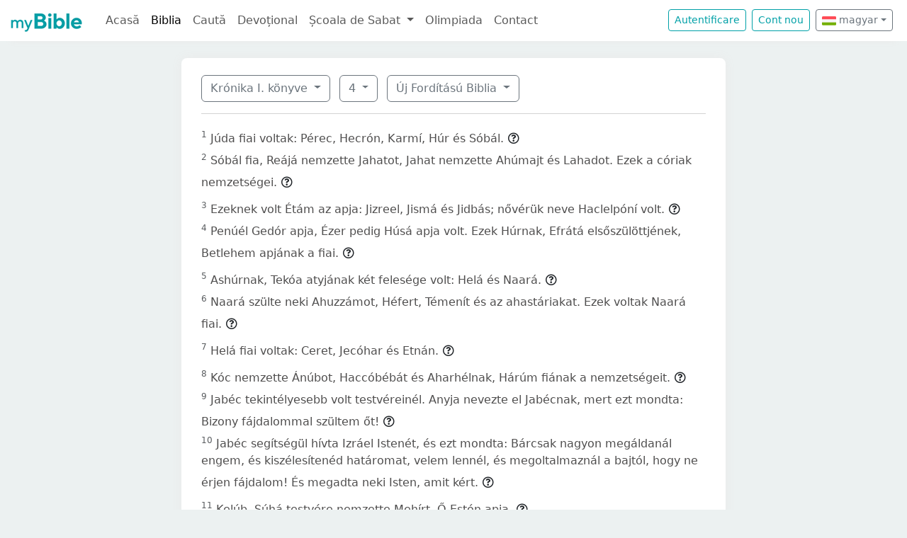

--- FILE ---
content_type: text/html; charset=UTF-8
request_url: https://mybible.eu/hu/1CH.4.UJFORD14
body_size: 6824
content:
<!DOCTYPE html>
<html>
<head>
    <meta charset="UTF-8">
    <title>Krónika I. könyve 4 | Új Fordítású Biblia | MyBible.eu</title>
    <meta name="viewport" content="width=device-width, initial-scale=1">
    <link href="https://fonts.googleapis.com/css?family=Roboto+Slab:100,300,400&subset=latin,latin-ext" rel='stylesheet' type='text/css'>
    <link rel="stylesheet" href="/build/968.fa9c4c04.css"><link rel="stylesheet" href="/build/app.c65e0979.css">
        <script type='text/javascript' src='https://platform-api.sharethis.com/js/sharethis.js#property=60d44d496d3e570012a59623&product=sop' async='async'></script>
    <link rel="apple-touch-icon" sizes="180x180" href="/apple-touch-icon.png">
    <link rel="icon" type="image/png" href="/favicon.png">
</head>
<body class="">

<nav id="navbar" class="navbar navbar-expand-lg navbar-light">
    <div class="container-fluid">
        <a class="navbar-brand" href="/">
            <img src="/images/logo.png" alt="" height="30" class="d-inline-block">
        </a>
        <button class="navbar-toggler" type="button" data-bs-toggle="collapse" data-bs-target="#navbarSupportedContent"
                aria-controls="navbarSupportedContent" aria-expanded="false" aria-label="Toggle navigation">
            <span class="navbar-toggler-icon"></span>
        </button>

                <div class="collapse navbar-collapse" id="navbarSupportedContent">
            <ul class="navbar-nav me-auto mb-2 mb-lg-0">
                <li class="nav-item">
                    <a class="nav-link " href="/">Acasă</a></li>
                <li class="nav-item">
                    <a class="nav-link active"
                       href="/JHN.1.VDC">Biblia</a></li>
                <li class="nav-item">
                    <a class="nav-link " href="/search">Caută</a></li>
                <li class="nav-item">
                    <a class="nav-link " href="/devotional">Devoțional</a>
                </li>
                <li class="nav-item dropdown">
                    <a class="nav-link dropdown-toggle" href="#" id="navbarDropdown" role="button"
                       data-bs-toggle="dropdown" aria-expanded="false">
                        Școala de Sabat
                    </a>
                    <ul class="dropdown-menu" aria-labelledby="navbarDropdown">
                        <li><a class="dropdown-item"
                               href="/sabbath-school/adults">Majori</a></li>
                        <li><a class="dropdown-item"
                               href="/sabbath-school/youth">Adolescenți</a></li>
                        <li><a class="dropdown-item"
                               href="/sabbath-school/juniors">Juniori</a></li>
                        <li><a class="dropdown-item"
                               href="/sabbath-school/primary">Primară</a></li>
                        <li><a class="dropdown-item"
                               href="/sabbath-school/kindergarten">Grădiniță</a>
                        </li>
                        <li><a class="dropdown-item"
                               href="/sabbath-school/beginners">Primii Pași</a>
                        </li>
                    </ul>
                </li>
                <li class="nav-item">
                    <a class="nav-link " href="/olimpiada">Olimpiada</a>
                </li>
                <li class="nav-item">
                    <a class="nav-link " href="/contact">Contact</a></li>
            </ul>

            <!--
            <form id="search" class="d-flex me-2 mt-3 mt-md-0">
                <input class="form-control me-2" type="search" placeholder="Cuvânt" aria-label="Cuvânt" style="padding: 0.2rem 0.75rem;">
                <button class="btn btn-outline-secondary btn-sm hover-text-white" type="submit">
                    <i class="far fa-search"></i>
                </button>
            </form>
            -->

                            <a href="/login" class="btn btn-outline-primary btn-sm me-2" type="button">Autentificare</a>
                <a href="/register" class="btn btn-outline-primary btn-sm me-2" type="button">Cont
                    nou</a>
            

            <div class="dropdown me-2 d-inline-block mt-2 mt-md-0">     
                            <button class="btn btn-outline-secondary btn-sm dropdown-toggle" type="button" id="dropdownLanguageButton" data-bs-toggle="dropdown" aria-expanded="false">
            <img width="20" src="/images/flags/hu.png" alt=""> magyar</button>

                <ul class="dropdown-menu" aria-labelledby="dropdownLanguages">
                            <li><a href="/ro/1CH.4.UJFORD14" class="dropdown-item">
                        <img width="20" src="/images/flags/ro.png" alt="ro">
                    román</a></li>
                            <li><a href="/en/1CH.4.UJFORD14" class="dropdown-item">
                        <img width="20" src="/images/flags/en.png" alt="en">
                    angol</a></li>
                    </ul>
    </div>

        </div>
    </div>
</nav>



<div class="container mt-md-4 mb-4 bg-white rounded-3 p-3 box-shadow max-w-xl">
    
        <div class="container">
        <div class="dropdown d-inline-block me-2 mt-2">
    <button class="btn btn-outline-secondary dropdown-toggle" type="button" id="dropdownBooks" data-bs-toggle="dropdown" aria-expanded="false">
        Krónika I. könyve
    </button>

    <ul class="dropdown-menu" aria-labelledby="dropdownBooks" style="max-height: 450px; overflow: scroll;">
                    <li>
                <a href="/hu/GEN.1.UJFORD14"
                   class="dropdown-item ">Mózes I. könyve</a>
            </li>
                    <li>
                <a href="/hu/EXO.1.UJFORD14"
                   class="dropdown-item ">Mózes II. könyve</a>
            </li>
                    <li>
                <a href="/hu/LEV.1.UJFORD14"
                   class="dropdown-item ">Mózes III. könyve</a>
            </li>
                    <li>
                <a href="/hu/NUM.1.UJFORD14"
                   class="dropdown-item ">Mózes IV. könyve</a>
            </li>
                    <li>
                <a href="/hu/DEU.1.UJFORD14"
                   class="dropdown-item ">Mózes V. könyve</a>
            </li>
                    <li>
                <a href="/hu/JOS.1.UJFORD14"
                   class="dropdown-item ">Józsué könyve</a>
            </li>
                    <li>
                <a href="/hu/JDG.1.UJFORD14"
                   class="dropdown-item ">Bírák könyve</a>
            </li>
                    <li>
                <a href="/hu/RUT.1.UJFORD14"
                   class="dropdown-item ">Ruth könyve</a>
            </li>
                    <li>
                <a href="/hu/1SA.1.UJFORD14"
                   class="dropdown-item ">Sámuel I. könyve</a>
            </li>
                    <li>
                <a href="/hu/2SA.1.UJFORD14"
                   class="dropdown-item ">Sámuel II. könyve</a>
            </li>
                    <li>
                <a href="/hu/1KI.1.UJFORD14"
                   class="dropdown-item ">Királyok I. könyve</a>
            </li>
                    <li>
                <a href="/hu/2KI.1.UJFORD14"
                   class="dropdown-item ">Királyok II. könyve</a>
            </li>
                    <li>
                <a href="/hu/1CH.1.UJFORD14"
                   class="dropdown-item disabled">Krónika I. könyve</a>
            </li>
                    <li>
                <a href="/hu/2CH.1.UJFORD14"
                   class="dropdown-item ">Krónika II. könyve</a>
            </li>
                    <li>
                <a href="/hu/EZR.1.UJFORD14"
                   class="dropdown-item ">Ezsdrás könyve</a>
            </li>
                    <li>
                <a href="/hu/NEH.1.UJFORD14"
                   class="dropdown-item ">Nehémiás könyve</a>
            </li>
                    <li>
                <a href="/hu/EST.1.UJFORD14"
                   class="dropdown-item ">Eszter könyve</a>
            </li>
                    <li>
                <a href="/hu/JOB.1.UJFORD14"
                   class="dropdown-item ">Jób könyve</a>
            </li>
                    <li>
                <a href="/hu/PSA.1.UJFORD14"
                   class="dropdown-item ">Zsoltárok könyve</a>
            </li>
                    <li>
                <a href="/hu/PRO.1.UJFORD14"
                   class="dropdown-item ">Példabeszédek</a>
            </li>
                    <li>
                <a href="/hu/ECC.1.UJFORD14"
                   class="dropdown-item ">Prédikátor könyve</a>
            </li>
                    <li>
                <a href="/hu/SNG.1.UJFORD14"
                   class="dropdown-item ">Énekek Éneke</a>
            </li>
                    <li>
                <a href="/hu/ISA.1.UJFORD14"
                   class="dropdown-item ">Ésaiás próféta könyve</a>
            </li>
                    <li>
                <a href="/hu/JER.1.UJFORD14"
                   class="dropdown-item ">Jeremiás próféta könyve</a>
            </li>
                    <li>
                <a href="/hu/LAM.1.UJFORD14"
                   class="dropdown-item ">Jeremiás siralmai</a>
            </li>
                    <li>
                <a href="/hu/EZK.1.UJFORD14"
                   class="dropdown-item ">Ezékiel próféta könyve</a>
            </li>
                    <li>
                <a href="/hu/DAN.1.UJFORD14"
                   class="dropdown-item ">Dániel próféta könyve</a>
            </li>
                    <li>
                <a href="/hu/HOS.1.UJFORD14"
                   class="dropdown-item ">Hóseás próféta könyve</a>
            </li>
                    <li>
                <a href="/hu/JOL.1.UJFORD14"
                   class="dropdown-item ">Jóel próféta könyve</a>
            </li>
                    <li>
                <a href="/hu/AMO.1.UJFORD14"
                   class="dropdown-item ">Ámós próféta könyve</a>
            </li>
                    <li>
                <a href="/hu/OBA.1.UJFORD14"
                   class="dropdown-item ">Abdiás próféta könyve</a>
            </li>
                    <li>
                <a href="/hu/JON.1.UJFORD14"
                   class="dropdown-item ">Jónás próféta könyve</a>
            </li>
                    <li>
                <a href="/hu/MIC.1.UJFORD14"
                   class="dropdown-item ">Mikeás próféta könyve</a>
            </li>
                    <li>
                <a href="/hu/NAM.1.UJFORD14"
                   class="dropdown-item ">Náhum próféta könyve</a>
            </li>
                    <li>
                <a href="/hu/HAB.1.UJFORD14"
                   class="dropdown-item ">Habakuk próféta könyve</a>
            </li>
                    <li>
                <a href="/hu/ZEP.1.UJFORD14"
                   class="dropdown-item ">Sofóniás próféta könyve</a>
            </li>
                    <li>
                <a href="/hu/HAG.1.UJFORD14"
                   class="dropdown-item ">Aggeus próféta könyve</a>
            </li>
                    <li>
                <a href="/hu/ZEC.1.UJFORD14"
                   class="dropdown-item ">Zakariás próféta könyve</a>
            </li>
                    <li>
                <a href="/hu/MAL.1.UJFORD14"
                   class="dropdown-item ">Malakiás próféta könyve</a>
            </li>
                    <li>
                <a href="/hu/MAT.1.UJFORD14"
                   class="dropdown-item ">Máté Evangyélioma</a>
            </li>
                    <li>
                <a href="/hu/MRK.1.UJFORD14"
                   class="dropdown-item ">Márk Evangyélioma</a>
            </li>
                    <li>
                <a href="/hu/LUK.1.UJFORD14"
                   class="dropdown-item ">Lukács Evangyélioma</a>
            </li>
                    <li>
                <a href="/hu/JHN.1.UJFORD14"
                   class="dropdown-item ">János Evangyélioma</a>
            </li>
                    <li>
                <a href="/hu/ACT.1.UJFORD14"
                   class="dropdown-item ">Apostolok Cselekedetei</a>
            </li>
                    <li>
                <a href="/hu/ROM.1.UJFORD14"
                   class="dropdown-item ">Rómabeliekhez írt levél</a>
            </li>
                    <li>
                <a href="/hu/1CO.1.UJFORD14"
                   class="dropdown-item ">Korinthusbeliekhez írt I. levél</a>
            </li>
                    <li>
                <a href="/hu/2CO.1.UJFORD14"
                   class="dropdown-item ">Korinthusbeliekhez írt II. levél</a>
            </li>
                    <li>
                <a href="/hu/GAL.1.UJFORD14"
                   class="dropdown-item ">Galátziabeliekhez írt levél</a>
            </li>
                    <li>
                <a href="/hu/EPH.1.UJFORD14"
                   class="dropdown-item ">Efézusbeliekhez írt levél</a>
            </li>
                    <li>
                <a href="/hu/PHP.1.UJFORD14"
                   class="dropdown-item ">Filippibeliekhez írt levél</a>
            </li>
                    <li>
                <a href="/hu/COL.1.UJFORD14"
                   class="dropdown-item ">Kolossébeliekhez írt levél</a>
            </li>
                    <li>
                <a href="/hu/1TH.1.UJFORD14"
                   class="dropdown-item ">Thessalonikabeliekhez írt I. levél</a>
            </li>
                    <li>
                <a href="/hu/2TH.1.UJFORD14"
                   class="dropdown-item ">Thessalonikabeliekhez írt II. levél</a>
            </li>
                    <li>
                <a href="/hu/1TI.1.UJFORD14"
                   class="dropdown-item ">Timótheushoz írt I. levél</a>
            </li>
                    <li>
                <a href="/hu/2TI.1.UJFORD14"
                   class="dropdown-item ">Timótheushoz írt II. levél</a>
            </li>
                    <li>
                <a href="/hu/TIT.1.UJFORD14"
                   class="dropdown-item ">Titushoz írt levél</a>
            </li>
                    <li>
                <a href="/hu/PHM.1.UJFORD14"
                   class="dropdown-item ">Filemonhoz írt levél</a>
            </li>
                    <li>
                <a href="/hu/HEB.1.UJFORD14"
                   class="dropdown-item ">Zsidókhoz írt levél</a>
            </li>
                    <li>
                <a href="/hu/JAS.1.UJFORD14"
                   class="dropdown-item ">Jakab Apostol levele</a>
            </li>
                    <li>
                <a href="/hu/1PE.1.UJFORD14"
                   class="dropdown-item ">Péter Apostol I. levele</a>
            </li>
                    <li>
                <a href="/hu/2PE.1.UJFORD14"
                   class="dropdown-item ">Péter Apostol II. levele</a>
            </li>
                    <li>
                <a href="/hu/1JN.1.UJFORD14"
                   class="dropdown-item ">János Apostol I. levele</a>
            </li>
                    <li>
                <a href="/hu/2JN.1.UJFORD14"
                   class="dropdown-item ">János Apostol II. levele</a>
            </li>
                    <li>
                <a href="/hu/3JN.1.UJFORD14"
                   class="dropdown-item ">János Apostol III. levele</a>
            </li>
                    <li>
                <a href="/hu/JUD.1.UJFORD14"
                   class="dropdown-item ">Júdás Apostol levele</a>
            </li>
                    <li>
                <a href="/hu/REV.1.UJFORD14"
                   class="dropdown-item ">Jelenések könyve</a>
            </li>
            </ul>
</div>

    <div class="dropdown d-inline-block me-2 mt-2">
        <button class="btn btn-outline-secondary dropdown-toggle" type="button" id="dropdownChapters" data-bs-toggle="dropdown" aria-expanded="false">
            4
        </button>

        <ul id="chapterList" class="dropdown-menu" aria-labelledby="dropdownChapters" style="max-height: 450px; overflow: scroll;">
                            <li>
                    <a href="/hu/1CH.1.UJFORD14"
                       class="dropdown-item ">1</a>
                </li>
                            <li>
                    <a href="/hu/1CH.2.UJFORD14"
                       class="dropdown-item ">2</a>
                </li>
                            <li>
                    <a href="/hu/1CH.3.UJFORD14"
                       class="dropdown-item ">3</a>
                </li>
                            <li>
                    <a href="/hu/1CH.4.UJFORD14"
                       class="dropdown-item disabled">4</a>
                </li>
                            <li>
                    <a href="/hu/1CH.5.UJFORD14"
                       class="dropdown-item ">5</a>
                </li>
                            <li>
                    <a href="/hu/1CH.6.UJFORD14"
                       class="dropdown-item ">6</a>
                </li>
                            <li>
                    <a href="/hu/1CH.7.UJFORD14"
                       class="dropdown-item ">7</a>
                </li>
                            <li>
                    <a href="/hu/1CH.8.UJFORD14"
                       class="dropdown-item ">8</a>
                </li>
                            <li>
                    <a href="/hu/1CH.9.UJFORD14"
                       class="dropdown-item ">9</a>
                </li>
                            <li>
                    <a href="/hu/1CH.10.UJFORD14"
                       class="dropdown-item ">10</a>
                </li>
                            <li>
                    <a href="/hu/1CH.11.UJFORD14"
                       class="dropdown-item ">11</a>
                </li>
                            <li>
                    <a href="/hu/1CH.12.UJFORD14"
                       class="dropdown-item ">12</a>
                </li>
                            <li>
                    <a href="/hu/1CH.13.UJFORD14"
                       class="dropdown-item ">13</a>
                </li>
                            <li>
                    <a href="/hu/1CH.14.UJFORD14"
                       class="dropdown-item ">14</a>
                </li>
                            <li>
                    <a href="/hu/1CH.15.UJFORD14"
                       class="dropdown-item ">15</a>
                </li>
                            <li>
                    <a href="/hu/1CH.16.UJFORD14"
                       class="dropdown-item ">16</a>
                </li>
                            <li>
                    <a href="/hu/1CH.17.UJFORD14"
                       class="dropdown-item ">17</a>
                </li>
                            <li>
                    <a href="/hu/1CH.18.UJFORD14"
                       class="dropdown-item ">18</a>
                </li>
                            <li>
                    <a href="/hu/1CH.19.UJFORD14"
                       class="dropdown-item ">19</a>
                </li>
                            <li>
                    <a href="/hu/1CH.20.UJFORD14"
                       class="dropdown-item ">20</a>
                </li>
                            <li>
                    <a href="/hu/1CH.21.UJFORD14"
                       class="dropdown-item ">21</a>
                </li>
                            <li>
                    <a href="/hu/1CH.22.UJFORD14"
                       class="dropdown-item ">22</a>
                </li>
                            <li>
                    <a href="/hu/1CH.23.UJFORD14"
                       class="dropdown-item ">23</a>
                </li>
                            <li>
                    <a href="/hu/1CH.24.UJFORD14"
                       class="dropdown-item ">24</a>
                </li>
                            <li>
                    <a href="/hu/1CH.25.UJFORD14"
                       class="dropdown-item ">25</a>
                </li>
                            <li>
                    <a href="/hu/1CH.26.UJFORD14"
                       class="dropdown-item ">26</a>
                </li>
                            <li>
                    <a href="/hu/1CH.27.UJFORD14"
                       class="dropdown-item ">27</a>
                </li>
                            <li>
                    <a href="/hu/1CH.28.UJFORD14"
                       class="dropdown-item ">28</a>
                </li>
                            <li>
                    <a href="/hu/1CH.29.UJFORD14"
                       class="dropdown-item ">29</a>
                </li>
                    </ul>
    </div>

<div class="dropdown d-inline-block mt-2">
    <button class="btn btn-outline-secondary dropdown-toggle" type="button" id="dropdownVersions" data-bs-toggle="dropdown" aria-expanded="false">
        Új Fordítású Biblia
    </button>

    <ul class="dropdown-menu" aria-labelledby="dropdownVersions">
                    <li><a class="dropdown-item" href="/hu/1CH.4.KAR">Károli Biblia <span class="text-muted">KAR</span> </a></li>
                    <li><a class="dropdown-item" href="/hu/1CH.4.KJV">King James Version <span class="text-muted">KJV</span> </a></li>
                    <li><a class="dropdown-item" href="/hu/1CH.4.NKJV">New King James Version <span class="text-muted">NKJV</span> </a></li>
                    <li><a class="dropdown-item" href="/hu/1CH.4.REV">Revideált Károli Biblia <span class="text-muted">REV</span> </a></li>
                    <li><a class="dropdown-item" href="/hu/1CH.4.RIV">Nuova Riveduta 2006 <span class="text-muted">RIV</span> </a></li>
                    <li><a class="dropdown-item" href="/hu/1CH.4.RVR">Reina Valera 1960 <span class="text-muted">RVR</span> </a></li>
                    <li><a class="dropdown-item" href="/hu/1CH.4.VDC">Versiunea Dumitru Cornilescu <span class="text-muted">VDC</span> </a></li>
            </ul>
</div>


        
        <hr class="mt-3 mb-3">

                    <sup class="text-muted">1</sup>
            <span id="verse-1" >Júda fiai voltak: Pérec, Hecrón, Karmí, Húr és Sóbál.</span>

                            <button class="btn btn-xs text-gray-800 px-0" type="button" data-bs-toggle="collapse"
                        data-bs-target="#collapse-166005" aria-expanded="false" aria-controls="collapse-166005">
                    <span class="far fa-question-circle" aria-hidden="true"></span>
                </button>

                <div class="collapse" id="collapse-166005">
                    <div class="card card-body pb-0"></div>
                </div>
                        <br>
                    <sup class="text-muted">2</sup>
            <span id="verse-2" >Sóbál fia, Reájá nemzette Jahatot, Jahat nemzette Ahúmajt és Lahadot. Ezek a córiak nemzetségei.</span>

                            <button class="btn btn-xs text-gray-800 px-0" type="button" data-bs-toggle="collapse"
                        data-bs-target="#collapse-166006" aria-expanded="false" aria-controls="collapse-166006">
                    <span class="far fa-question-circle" aria-hidden="true"></span>
                </button>

                <div class="collapse" id="collapse-166006">
                    <div class="card card-body pb-0"></div>
                </div>
                        <br>
                    <sup class="text-muted">3</sup>
            <span id="verse-3" >Ezeknek volt Étám az apja: Jizreel, Jismá és Jidbás; nővérük neve Haclelpóní volt.</span>

                            <button class="btn btn-xs text-gray-800 px-0" type="button" data-bs-toggle="collapse"
                        data-bs-target="#collapse-166007" aria-expanded="false" aria-controls="collapse-166007">
                    <span class="far fa-question-circle" aria-hidden="true"></span>
                </button>

                <div class="collapse" id="collapse-166007">
                    <div class="card card-body pb-0"></div>
                </div>
                        <br>
                    <sup class="text-muted">4</sup>
            <span id="verse-4" >Penúél Gedór apja, Ézer pedig Húsá apja volt. Ezek Húrnak, Efrátá elsőszülöttjének, Betlehem apjának a fiai.</span>

                            <button class="btn btn-xs text-gray-800 px-0" type="button" data-bs-toggle="collapse"
                        data-bs-target="#collapse-166008" aria-expanded="false" aria-controls="collapse-166008">
                    <span class="far fa-question-circle" aria-hidden="true"></span>
                </button>

                <div class="collapse" id="collapse-166008">
                    <div class="card card-body pb-0"></div>
                </div>
                        <br>
                    <sup class="text-muted">5</sup>
            <span id="verse-5" >Ashúrnak, Tekóa atyjának két felesége volt: Helá és Naará.</span>

                            <button class="btn btn-xs text-gray-800 px-0" type="button" data-bs-toggle="collapse"
                        data-bs-target="#collapse-166009" aria-expanded="false" aria-controls="collapse-166009">
                    <span class="far fa-question-circle" aria-hidden="true"></span>
                </button>

                <div class="collapse" id="collapse-166009">
                    <div class="card card-body pb-0"></div>
                </div>
                        <br>
                    <sup class="text-muted">6</sup>
            <span id="verse-6" >Naará szülte neki Ahuzzámot, Héfert, Témenít és az ahastáriakat. Ezek voltak Naará fiai.</span>

                            <button class="btn btn-xs text-gray-800 px-0" type="button" data-bs-toggle="collapse"
                        data-bs-target="#collapse-166010" aria-expanded="false" aria-controls="collapse-166010">
                    <span class="far fa-question-circle" aria-hidden="true"></span>
                </button>

                <div class="collapse" id="collapse-166010">
                    <div class="card card-body pb-0"></div>
                </div>
                        <br>
                    <sup class="text-muted">7</sup>
            <span id="verse-7" >Helá fiai voltak: Ceret, Jecóhar és Etnán.</span>

                            <button class="btn btn-xs text-gray-800 px-0" type="button" data-bs-toggle="collapse"
                        data-bs-target="#collapse-166011" aria-expanded="false" aria-controls="collapse-166011">
                    <span class="far fa-question-circle" aria-hidden="true"></span>
                </button>

                <div class="collapse" id="collapse-166011">
                    <div class="card card-body pb-0"></div>
                </div>
                        <br>
                    <sup class="text-muted">8</sup>
            <span id="verse-8" >Kóc nemzette Ánúbot, Haccóbébát és Aharhélnak, Hárúm fiának a nemzetségeit.</span>

                            <button class="btn btn-xs text-gray-800 px-0" type="button" data-bs-toggle="collapse"
                        data-bs-target="#collapse-166012" aria-expanded="false" aria-controls="collapse-166012">
                    <span class="far fa-question-circle" aria-hidden="true"></span>
                </button>

                <div class="collapse" id="collapse-166012">
                    <div class="card card-body pb-0"></div>
                </div>
                        <br>
                    <sup class="text-muted">9</sup>
            <span id="verse-9" >Jabéc tekintélyesebb volt testvéreinél. Anyja nevezte el Jabécnak, mert ezt mondta: Bizony fájdalommal szültem őt!</span>

                            <button class="btn btn-xs text-gray-800 px-0" type="button" data-bs-toggle="collapse"
                        data-bs-target="#collapse-166013" aria-expanded="false" aria-controls="collapse-166013">
                    <span class="far fa-question-circle" aria-hidden="true"></span>
                </button>

                <div class="collapse" id="collapse-166013">
                    <div class="card card-body pb-0"></div>
                </div>
                        <br>
                    <sup class="text-muted">10</sup>
            <span id="verse-10" >Jabéc segítségül hívta Izráel Istenét, és ezt mondta: Bárcsak nagyon megáldanál engem, és kiszélesítenéd határomat, velem lennél, és megoltalmaznál a bajtól, hogy ne érjen fájdalom! És megadta neki Isten, amit kért.</span>

                            <button class="btn btn-xs text-gray-800 px-0" type="button" data-bs-toggle="collapse"
                        data-bs-target="#collapse-166014" aria-expanded="false" aria-controls="collapse-166014">
                    <span class="far fa-question-circle" aria-hidden="true"></span>
                </button>

                <div class="collapse" id="collapse-166014">
                    <div class="card card-body pb-0"></div>
                </div>
                        <br>
                    <sup class="text-muted">11</sup>
            <span id="verse-11" >Kelúb, Súhá testvére nemzette Mehírt. Ő Estón apja.</span>

                            <button class="btn btn-xs text-gray-800 px-0" type="button" data-bs-toggle="collapse"
                        data-bs-target="#collapse-166015" aria-expanded="false" aria-controls="collapse-166015">
                    <span class="far fa-question-circle" aria-hidden="true"></span>
                </button>

                <div class="collapse" id="collapse-166015">
                    <div class="card card-body pb-0"></div>
                </div>
                        <br>
                    <sup class="text-muted">12</sup>
            <span id="verse-12" >Estón nemzette Bét-Ráfát, Pászéahot és Tehinnát, Ír-Náhás atyját. Ezek a rékaiak.</span>

                            <button class="btn btn-xs text-gray-800 px-0" type="button" data-bs-toggle="collapse"
                        data-bs-target="#collapse-166016" aria-expanded="false" aria-controls="collapse-166016">
                    <span class="far fa-question-circle" aria-hidden="true"></span>
                </button>

                <div class="collapse" id="collapse-166016">
                    <div class="card card-body pb-0"></div>
                </div>
                        <br>
                    <sup class="text-muted">13</sup>
            <span id="verse-13" >Kenaz fiai Otníél és Szerájá voltak. Otníél fia Hatat volt.</span>

                            <button class="btn btn-xs text-gray-800 px-0" type="button" data-bs-toggle="collapse"
                        data-bs-target="#collapse-166017" aria-expanded="false" aria-controls="collapse-166017">
                    <span class="far fa-question-circle" aria-hidden="true"></span>
                </button>

                <div class="collapse" id="collapse-166017">
                    <div class="card card-body pb-0"></div>
                </div>
                        <br>
                    <sup class="text-muted">14</sup>
            <span id="verse-14" >Meónótaj nemzette Ofrát, Szerájá nemzette Jóábot, a gé-harásímbeliek atyját, akik mesteremberek voltak.</span>

                            <button class="btn btn-xs text-gray-800 px-0" type="button" data-bs-toggle="collapse"
                        data-bs-target="#collapse-166018" aria-expanded="false" aria-controls="collapse-166018">
                    <span class="far fa-question-circle" aria-hidden="true"></span>
                </button>

                <div class="collapse" id="collapse-166018">
                    <div class="card card-body pb-0"></div>
                </div>
                        <br>
                    <sup class="text-muted">15</sup>
            <span id="verse-15" >Kálébnak, Jefunne fiának a fiai voltak: Írú, Élá és Naam. Élá fia volt Kenaz.</span>

                            <button class="btn btn-xs text-gray-800 px-0" type="button" data-bs-toggle="collapse"
                        data-bs-target="#collapse-166019" aria-expanded="false" aria-controls="collapse-166019">
                    <span class="far fa-question-circle" aria-hidden="true"></span>
                </button>

                <div class="collapse" id="collapse-166019">
                    <div class="card card-body pb-0"></div>
                </div>
                        <br>
                    <sup class="text-muted">16</sup>
            <span id="verse-16" >Jehallelél fiai voltak: Zíf, Zífá, Tírjá és Aszarél.</span>

                            <button class="btn btn-xs text-gray-800 px-0" type="button" data-bs-toggle="collapse"
                        data-bs-target="#collapse-166020" aria-expanded="false" aria-controls="collapse-166020">
                    <span class="far fa-question-circle" aria-hidden="true"></span>
                </button>

                <div class="collapse" id="collapse-166020">
                    <div class="card card-body pb-0"></div>
                </div>
                        <br>
                    <sup class="text-muted">17</sup>
            <span id="verse-17" >Ezrá fiai voltak: Jeter, Mered, Éfer és Jálón. Ennek a felesége lett terhes Mirjámmal, majd Sammajjal és Jisbáhhal, Estemóa atyjával.</span>

                            <button class="btn btn-xs text-gray-800 px-0" type="button" data-bs-toggle="collapse"
                        data-bs-target="#collapse-166021" aria-expanded="false" aria-controls="collapse-166021">
                    <span class="far fa-question-circle" aria-hidden="true"></span>
                </button>

                <div class="collapse" id="collapse-166021">
                    <div class="card card-body pb-0"></div>
                </div>
                        <br>
                    <sup class="text-muted">18</sup>
            <span id="verse-18" >Ennek a júdai felesége szülte Jeredet, Gedór atyját, Hébert, Szókó atyját és Jekútíélt, Zánóah atyját. Mindezek Bitjának, a fáraó leányának az utódai, akit még Mered vett feleségül.</span>

                            <button class="btn btn-xs text-gray-800 px-0" type="button" data-bs-toggle="collapse"
                        data-bs-target="#collapse-166022" aria-expanded="false" aria-controls="collapse-166022">
                    <span class="far fa-question-circle" aria-hidden="true"></span>
                </button>

                <div class="collapse" id="collapse-166022">
                    <div class="card card-body pb-0"></div>
                </div>
                        <br>
                    <sup class="text-muted">19</sup>
            <span id="verse-19" >Hódijjá feleségének, Naham nővérének a fiai voltak: a geremi Keílá atyja és a maakái Estemóa.</span>

                            <button class="btn btn-xs text-gray-800 px-0" type="button" data-bs-toggle="collapse"
                        data-bs-target="#collapse-166023" aria-expanded="false" aria-controls="collapse-166023">
                    <span class="far fa-question-circle" aria-hidden="true"></span>
                </button>

                <div class="collapse" id="collapse-166023">
                    <div class="card card-body pb-0"></div>
                </div>
                        <br>
                    <sup class="text-muted">20</sup>
            <span id="verse-20" >Simon fiai voltak: Amnón, Rinná, Ben-Hánán és Tílón. Jisí fia volt Zóhét és Ben-Zóhét.</span>

                            <button class="btn btn-xs text-gray-800 px-0" type="button" data-bs-toggle="collapse"
                        data-bs-target="#collapse-166024" aria-expanded="false" aria-controls="collapse-166024">
                    <span class="far fa-question-circle" aria-hidden="true"></span>
                </button>

                <div class="collapse" id="collapse-166024">
                    <div class="card card-body pb-0"></div>
                </div>
                        <br>
                    <sup class="text-muted">21</sup>
            <span id="verse-21" >Júda fiának, Sélának a fiai voltak: Ér, Léká atyja, Ladá, Márésá atyja és a takácsok házának a nemzetségei Bét-Asbéában,</span>

                            <button class="btn btn-xs text-gray-800 px-0" type="button" data-bs-toggle="collapse"
                        data-bs-target="#collapse-166025" aria-expanded="false" aria-controls="collapse-166025">
                    <span class="far fa-question-circle" aria-hidden="true"></span>
                </button>

                <div class="collapse" id="collapse-166025">
                    <div class="card card-body pb-0"></div>
                </div>
                        <br>
                    <sup class="text-muted">22</sup>
            <span id="verse-22" >azután Jókím meg a kózébáiak, Jóás és Száráf, akik Móábból házasodtak, de visszatértek Betlehembe. Régi dolgok ezek!</span>

                            <button class="btn btn-xs text-gray-800 px-0" type="button" data-bs-toggle="collapse"
                        data-bs-target="#collapse-166026" aria-expanded="false" aria-controls="collapse-166026">
                    <span class="far fa-question-circle" aria-hidden="true"></span>
                </button>

                <div class="collapse" id="collapse-166026">
                    <div class="card card-body pb-0"></div>
                </div>
                        <br>
                    <sup class="text-muted">23</sup>
            <span id="verse-23" >Ők voltak a fazekasok, Netáím és Gedérá lakói, akik a király mellett, az ő szolgálatában laktak ott.</span>

                            <button class="btn btn-xs text-gray-800 px-0" type="button" data-bs-toggle="collapse"
                        data-bs-target="#collapse-166027" aria-expanded="false" aria-controls="collapse-166027">
                    <span class="far fa-question-circle" aria-hidden="true"></span>
                </button>

                <div class="collapse" id="collapse-166027">
                    <div class="card card-body pb-0"></div>
                </div>
                        <br>
                    <sup class="text-muted">24</sup>
            <span id="verse-24" >Simeon fiai voltak: Nemúél, Jámín, Járíb, Zerah és Saul.</span>

                            <button class="btn btn-xs text-gray-800 px-0" type="button" data-bs-toggle="collapse"
                        data-bs-target="#collapse-166028" aria-expanded="false" aria-controls="collapse-166028">
                    <span class="far fa-question-circle" aria-hidden="true"></span>
                </button>

                <div class="collapse" id="collapse-166028">
                    <div class="card card-body pb-0"></div>
                </div>
                        <br>
                    <sup class="text-muted">25</sup>
            <span id="verse-25" >Ennek a fia Sallúm, ennek a fia Mibszám, ennek a fia Mismá volt.</span>

                            <button class="btn btn-xs text-gray-800 px-0" type="button" data-bs-toggle="collapse"
                        data-bs-target="#collapse-166029" aria-expanded="false" aria-controls="collapse-166029">
                    <span class="far fa-question-circle" aria-hidden="true"></span>
                </button>

                <div class="collapse" id="collapse-166029">
                    <div class="card card-body pb-0"></div>
                </div>
                        <br>
                    <sup class="text-muted">26</sup>
            <span id="verse-26" >Mismá utódai: az ő fia volt Hammúél, ennek a fia Zakkúr, ennek a fia Simí.</span>

                            <button class="btn btn-xs text-gray-800 px-0" type="button" data-bs-toggle="collapse"
                        data-bs-target="#collapse-166030" aria-expanded="false" aria-controls="collapse-166030">
                    <span class="far fa-question-circle" aria-hidden="true"></span>
                </button>

                <div class="collapse" id="collapse-166030">
                    <div class="card card-body pb-0"></div>
                </div>
                        <br>
                    <sup class="text-muted">27</sup>
            <span id="verse-27" >Simínek tizenhat fia és hat leánya volt, de testvéreinek nem sok fia volt, és egész nemzetségük nem volt olyan népes, mint Júda fiaié.</span>

                            <button class="btn btn-xs text-gray-800 px-0" type="button" data-bs-toggle="collapse"
                        data-bs-target="#collapse-166031" aria-expanded="false" aria-controls="collapse-166031">
                    <span class="far fa-question-circle" aria-hidden="true"></span>
                </button>

                <div class="collapse" id="collapse-166031">
                    <div class="card card-body pb-0"></div>
                </div>
                        <br>
                    <sup class="text-muted">28</sup>
            <span id="verse-28" >Ezek Beérsebában, Móládában és Hacar-Súálban laktak,</span>

                            <button class="btn btn-xs text-gray-800 px-0" type="button" data-bs-toggle="collapse"
                        data-bs-target="#collapse-166032" aria-expanded="false" aria-controls="collapse-166032">
                    <span class="far fa-question-circle" aria-hidden="true"></span>
                </button>

                <div class="collapse" id="collapse-166032">
                    <div class="card card-body pb-0"></div>
                </div>
                        <br>
                    <sup class="text-muted">29</sup>
            <span id="verse-29" >továbbá Bilhában, Ecemben és Tóládban,</span>

                            <button class="btn btn-xs text-gray-800 px-0" type="button" data-bs-toggle="collapse"
                        data-bs-target="#collapse-166033" aria-expanded="false" aria-controls="collapse-166033">
                    <span class="far fa-question-circle" aria-hidden="true"></span>
                </button>

                <div class="collapse" id="collapse-166033">
                    <div class="card card-body pb-0"></div>
                </div>
                        <br>
                    <sup class="text-muted">30</sup>
            <span id="verse-30" >Betúélban, Hormában és Ciklágban,</span>

                            <button class="btn btn-xs text-gray-800 px-0" type="button" data-bs-toggle="collapse"
                        data-bs-target="#collapse-166034" aria-expanded="false" aria-controls="collapse-166034">
                    <span class="far fa-question-circle" aria-hidden="true"></span>
                </button>

                <div class="collapse" id="collapse-166034">
                    <div class="card card-body pb-0"></div>
                </div>
                        <br>
                    <sup class="text-muted">31</sup>
            <span id="verse-31" >Bét-Markábótban, Hacar-Szúszímban, Bét-Biríben és Saarajimban. Ezek voltak a városaik Dávid uralkodásának kezdetéig.</span>

                            <button class="btn btn-xs text-gray-800 px-0" type="button" data-bs-toggle="collapse"
                        data-bs-target="#collapse-166035" aria-expanded="false" aria-controls="collapse-166035">
                    <span class="far fa-question-circle" aria-hidden="true"></span>
                </button>

                <div class="collapse" id="collapse-166035">
                    <div class="card card-body pb-0"></div>
                </div>
                        <br>
                    <sup class="text-muted">32</sup>
            <span id="verse-32" >Településeik voltak: Étám és Ajin, Rimmón, Tóken és Ásán, ez az öt város</span>

                            <button class="btn btn-xs text-gray-800 px-0" type="button" data-bs-toggle="collapse"
                        data-bs-target="#collapse-166036" aria-expanded="false" aria-controls="collapse-166036">
                    <span class="far fa-question-circle" aria-hidden="true"></span>
                </button>

                <div class="collapse" id="collapse-166036">
                    <div class="card card-body pb-0"></div>
                </div>
                        <br>
                    <sup class="text-muted">33</sup>
            <span id="verse-33" >és mindazok a települések, amelyek ezek körül a városok körül voltak Baalig. Ezek voltak a lakóhelyeik, és volt nekik származási jegyzékük is.</span>

                            <button class="btn btn-xs text-gray-800 px-0" type="button" data-bs-toggle="collapse"
                        data-bs-target="#collapse-166037" aria-expanded="false" aria-controls="collapse-166037">
                    <span class="far fa-question-circle" aria-hidden="true"></span>
                </button>

                <div class="collapse" id="collapse-166037">
                    <div class="card card-body pb-0"></div>
                </div>
                        <br>
                    <sup class="text-muted">34</sup>
            <span id="verse-34" >Mesóbáb, Jamlék és Jósá, Amacjá fia,</span>

                            <button class="btn btn-xs text-gray-800 px-0" type="button" data-bs-toggle="collapse"
                        data-bs-target="#collapse-166038" aria-expanded="false" aria-controls="collapse-166038">
                    <span class="far fa-question-circle" aria-hidden="true"></span>
                </button>

                <div class="collapse" id="collapse-166038">
                    <div class="card card-body pb-0"></div>
                </div>
                        <br>
                    <sup class="text-muted">35</sup>
            <span id="verse-35" >Jóél és Jéhú, Jósibjá fia, aki Szerájá fia, Aszíél unokája volt,</span>

                            <button class="btn btn-xs text-gray-800 px-0" type="button" data-bs-toggle="collapse"
                        data-bs-target="#collapse-166039" aria-expanded="false" aria-controls="collapse-166039">
                    <span class="far fa-question-circle" aria-hidden="true"></span>
                </button>

                <div class="collapse" id="collapse-166039">
                    <div class="card card-body pb-0"></div>
                </div>
                        <br>
                    <sup class="text-muted">36</sup>
            <span id="verse-36" >Eljóénaj, Jaakóbá, Jesóhájá, Aszájá, Adíél, Jeszímiél, Benájá</span>

                            <button class="btn btn-xs text-gray-800 px-0" type="button" data-bs-toggle="collapse"
                        data-bs-target="#collapse-166040" aria-expanded="false" aria-controls="collapse-166040">
                    <span class="far fa-question-circle" aria-hidden="true"></span>
                </button>

                <div class="collapse" id="collapse-166040">
                    <div class="card card-body pb-0"></div>
                </div>
                        <br>
                    <sup class="text-muted">37</sup>
            <span id="verse-37" >és Zízá, Sifí fia, aki Allón fia, aki Jedájá fia, aki Simrí fia, aki Semajá fia volt:</span>

                            <button class="btn btn-xs text-gray-800 px-0" type="button" data-bs-toggle="collapse"
                        data-bs-target="#collapse-166041" aria-expanded="false" aria-controls="collapse-166041">
                    <span class="far fa-question-circle" aria-hidden="true"></span>
                </button>

                <div class="collapse" id="collapse-166041">
                    <div class="card card-body pb-0"></div>
                </div>
                        <br>
                    <sup class="text-muted">38</sup>
            <span id="verse-38" >ezek a név szerint említettek fejedelmek voltak, akiknek a nemzetségei igen megszaporodtak.</span>

                            <button class="btn btn-xs text-gray-800 px-0" type="button" data-bs-toggle="collapse"
                        data-bs-target="#collapse-166042" aria-expanded="false" aria-controls="collapse-166042">
                    <span class="far fa-question-circle" aria-hidden="true"></span>
                </button>

                <div class="collapse" id="collapse-166042">
                    <div class="card card-body pb-0"></div>
                </div>
                        <br>
                    <sup class="text-muted">39</sup>
            <span id="verse-39" >Ezért elmentek Gedór felé, a völgy keleti részéig, hogy ott keressenek nyájaiknak legelőt.</span>

                            <button class="btn btn-xs text-gray-800 px-0" type="button" data-bs-toggle="collapse"
                        data-bs-target="#collapse-166043" aria-expanded="false" aria-controls="collapse-166043">
                    <span class="far fa-question-circle" aria-hidden="true"></span>
                </button>

                <div class="collapse" id="collapse-166043">
                    <div class="card card-body pb-0"></div>
                </div>
                        <br>
                    <sup class="text-muted">40</sup>
            <span id="verse-40" >Találtak is kövér és jó legelőt. Az a föld pedig tágas, nyugalmas és csendes volt. Azelőtt hámiak laktak ott,</span>

                            <button class="btn btn-xs text-gray-800 px-0" type="button" data-bs-toggle="collapse"
                        data-bs-target="#collapse-166044" aria-expanded="false" aria-controls="collapse-166044">
                    <span class="far fa-question-circle" aria-hidden="true"></span>
                </button>

                <div class="collapse" id="collapse-166044">
                    <div class="card card-body pb-0"></div>
                </div>
                        <br>
                    <sup class="text-muted">41</sup>
            <span id="verse-41" >de Ezékiásnak, Júda királyának az idejében eljöttek ezek a név szerint följegyzettek, szétverték azoknak a sátrait, és kiirtották a meúniakat, akiket ott találtak. Így van ez ma is. A helyükre telepedtek, mert ott találtak nyájaiknak legelőt.</span>

                            <button class="btn btn-xs text-gray-800 px-0" type="button" data-bs-toggle="collapse"
                        data-bs-target="#collapse-166045" aria-expanded="false" aria-controls="collapse-166045">
                    <span class="far fa-question-circle" aria-hidden="true"></span>
                </button>

                <div class="collapse" id="collapse-166045">
                    <div class="card card-body pb-0"></div>
                </div>
                        <br>
                    <sup class="text-muted">42</sup>
            <span id="verse-42" >És közülük, Simeon fiai közül ötszáz ember elment a Széír-hegységbe, Jisí fiainak, Pelatjának, Nearjának, Refájának és Uzzíélnek a vezetésével.</span>

                            <button class="btn btn-xs text-gray-800 px-0" type="button" data-bs-toggle="collapse"
                        data-bs-target="#collapse-166046" aria-expanded="false" aria-controls="collapse-166046">
                    <span class="far fa-question-circle" aria-hidden="true"></span>
                </button>

                <div class="collapse" id="collapse-166046">
                    <div class="card card-body pb-0"></div>
                </div>
                        <br>
                    <sup class="text-muted">43</sup>
            <span id="verse-43" >Levágták Amálék menekültjeinek a maradékát, és ott laknak a mai napig is.</span>

                            <button class="btn btn-xs text-gray-800 px-0" type="button" data-bs-toggle="collapse"
                        data-bs-target="#collapse-166047" aria-expanded="false" aria-controls="collapse-166047">
                    <span class="far fa-question-circle" aria-hidden="true"></span>
                </button>

                <div class="collapse" id="collapse-166047">
                    <div class="card card-body pb-0"></div>
                </div>
                        <br>
        
            </div>
</div>


<script src="/build/runtime.2816be4a.js" defer></script><script src="/build/968.32e15d98.js" defer></script><script src="/build/app.522b5cf1.js" defer></script>

<!-- Global site tag (gtag.js) - Google Analytics -->
<script async src="https://www.googletagmanager.com/gtag/js?id=G-0T29R3VBKW"></script>
<script>
    window.dataLayer = window.dataLayer || [];
    function gtag(){dataLayer.push(arguments);}
    gtag('js', new Date());

    gtag('config', 'G-0T29R3VBKW');
</script>
</body>
</html>
